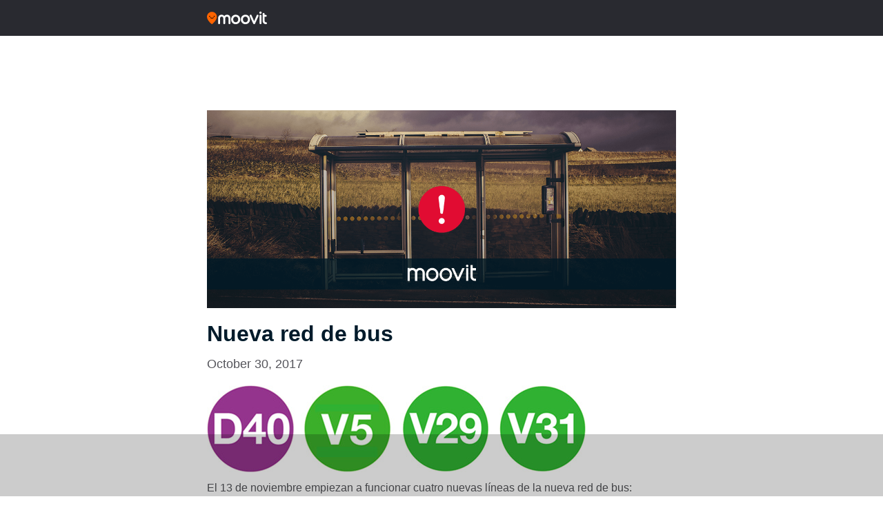

--- FILE ---
content_type: text/html; charset=utf-8
request_url: https://www.google.com/recaptcha/api2/aframe
body_size: 269
content:
<!DOCTYPE HTML><html><head><meta http-equiv="content-type" content="text/html; charset=UTF-8"></head><body><script nonce="13qC0t7xZWoVQyWGFXdjvA">/** Anti-fraud and anti-abuse applications only. See google.com/recaptcha */ try{var clients={'sodar':'https://pagead2.googlesyndication.com/pagead/sodar?'};window.addEventListener("message",function(a){try{if(a.source===window.parent){var b=JSON.parse(a.data);var c=clients[b['id']];if(c){var d=document.createElement('img');d.src=c+b['params']+'&rc='+(localStorage.getItem("rc::a")?sessionStorage.getItem("rc::b"):"");window.document.body.appendChild(d);sessionStorage.setItem("rc::e",parseInt(sessionStorage.getItem("rc::e")||0)+1);localStorage.setItem("rc::h",'1768929910530');}}}catch(b){}});window.parent.postMessage("_grecaptcha_ready", "*");}catch(b){}</script></body></html>

--- FILE ---
content_type: application/javascript; charset=utf-8
request_url: https://fundingchoicesmessages.google.com/f/AGSKWxUbymB-aXyywf_aDjb-a4RLQGBqdW60uc3CBkQ4iibc7FKnc-iBQcdS7TKo92kjRXAe_VPiUOp1c4V7qPfifdAdBszUJdeahTVYaYa5yLr6vtNuZdOeYdplZcNjpbYB7pvrQe6fk1V2c3KbpQf41_Q9J93ge79mT9swaJ0NS279rDEvLevqA2zwchEH/_/ad/top_/ads/masthead_/wave-ad-/ad-top./wahoha.
body_size: -1291
content:
window['c0e39f32-ede6-4fbd-a252-ccc7c5acf43a'] = true;